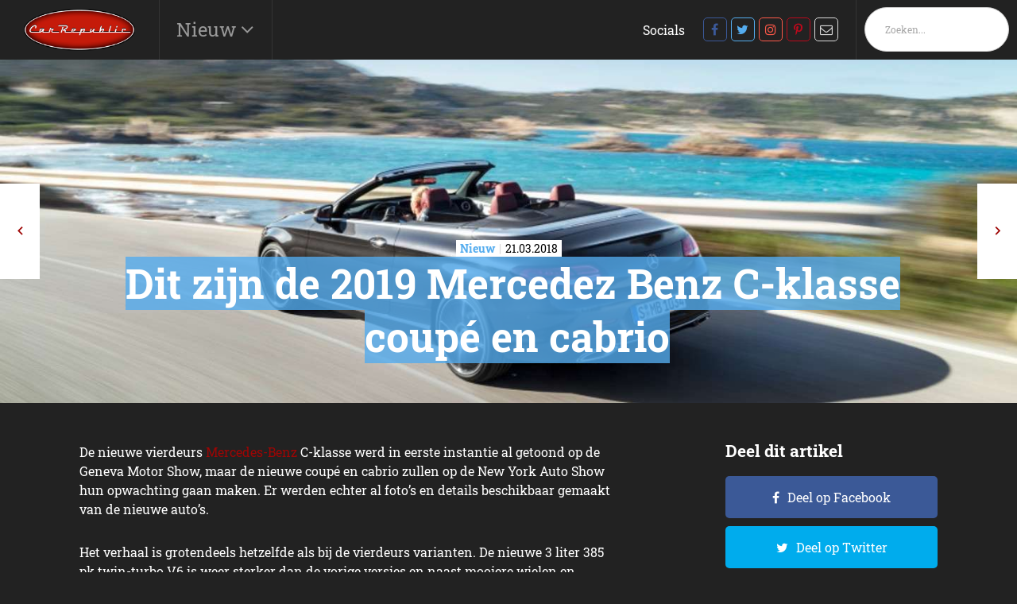

--- FILE ---
content_type: text/html; charset=UTF-8
request_url: https://www.carrepublic.nl/nieuw/dit-zijn-de-2019-mercedez-benz-c-klasse-coupe-en-cabrio/
body_size: 10806
content:
<!DOCTYPE html>
<!--[if IE 7]><html class="ie ie7" lang="nl-NL"><![endif]-->
<!--[if IE 8]><html class="ie ie8" lang="nl-NL"><![endif]-->
<!--[if !(IE 7) | !(IE 8) ]><!--><html class="noie" lang="nl-NL"><!--<![endif]-->
    <head>
        <meta charset="UTF-8">
        <meta name="viewport" content="width=device-width, initial-scale=1, maximum-scale=1.0, user-scalable=0">
        <link rel="pingback" href="https://www.carrepublic.nl/xmlrpc.php">
        
        <link rel="stylesheet" href="https://www.carrepublic.nl/wp-content/themes/framework/css/mobilemenu.css?v=1.5" type="text/css" media="all">
        <link rel="stylesheet" href="https://www.carrepublic.nl/wp-content/themes/framework/css/swiper-min.css" type="text/css" media="all">
        <link rel="stylesheet" href="https://www.carrepublic.nl/wp-content/themes/framework/css/style.min.css?v1.61" type="text/css" media="all">
        <script type="text/javascript" src="https://www.carrepublic.nl/wp-content/themes/framework/js/jquery-min.js"></script>
        <script type="text/javascript" src="https://www.carrepublic.nl/wp-content/themes/framework/js/swiper-min.js"></script>
        <script type="text/javascript" src="https://www.carrepublic.nl/wp-content/themes/framework/js/main-min.js?v2"></script>

        <!-- Global site tag (gtag.js) - Google Analytics -->
        <script async src="https://www.googletagmanager.com/gtag/js?id=UA-104653-17"></script>
        <script>
            window.dataLayer = window.dataLayer || [];
            function gtag(){dataLayer.push(arguments);}
            gtag('js', new Date());
            gtag('config', 'UA-104653-17');
        </script>

        <meta name='robots' content='index, follow, max-image-preview:large, max-snippet:-1, max-video-preview:-1' />
	<style>img:is([sizes="auto" i], [sizes^="auto," i]) { contain-intrinsic-size: 3000px 1500px }</style>
	
<!-- Google Tag Manager for WordPress by gtm4wp.com -->
<script data-cfasync="false" data-pagespeed-no-defer>
	var gtm4wp_datalayer_name = "dataLayer";
	var dataLayer = dataLayer || [];
</script>
<!-- End Google Tag Manager for WordPress by gtm4wp.com -->
	<!-- This site is optimized with the Yoast SEO Premium plugin v26.2 (Yoast SEO v26.4) - https://yoast.com/wordpress/plugins/seo/ -->
	<title>Dit zijn de 2019 Mercedez Benz C-klasse coupé en cabrio - Carrepublic</title>
<link crossorigin data-rocket-preconnect href="https://www.google-analytics.com" rel="preconnect">
<link crossorigin data-rocket-preconnect href="https://www.googletagmanager.com" rel="preconnect">
<link crossorigin data-rocket-preconnect href="https://fonts.googleapis.com" rel="preconnect">
<link crossorigin data-rocket-preconnect href="https://content.adswag.nl" rel="preconnect">
<link data-rocket-preload as="style" href="https://fonts.googleapis.com/css?family=Material%20Icons&#038;display=swap" rel="preload">
<link href="https://fonts.googleapis.com/css?family=Material%20Icons&#038;display=swap" media="print" onload="this.media=&#039;all&#039;" rel="stylesheet">
<noscript><link rel="stylesheet" href="https://fonts.googleapis.com/css?family=Material%20Icons&#038;display=swap"></noscript><link rel="preload" data-rocket-preload as="image" href="https://www.carrepublic.nl/wp-content/uploads/headers/mercedes-c-cabrio.jpg" fetchpriority="high">
	<meta name="description" content="Dit zijn de 2019 Mercedez Benz C-klasse coupé en cabrio en op Carrepublic lees je meer over dit onderwerp." />
	<link rel="canonical" href="https://www.carrepublic.nl/nieuw/dit-zijn-de-2019-mercedez-benz-c-klasse-coupe-en-cabrio/" />
	<meta property="og:locale" content="nl_NL" />
	<meta property="og:type" content="article" />
	<meta property="og:title" content="Dit zijn de 2019 Mercedez Benz C-klasse coupé en cabrio" />
	<meta property="og:description" content="Dit zijn de 2019 Mercedez Benz C-klasse coupé en cabrio en op Carrepublic lees je meer over dit onderwerp." />
	<meta property="og:url" content="https://www.carrepublic.nl/nieuw/dit-zijn-de-2019-mercedez-benz-c-klasse-coupe-en-cabrio/" />
	<meta property="og:site_name" content="Carrepublic" />
	<meta property="article:published_time" content="2018-03-21T13:40:57+00:00" />
	<meta property="article:modified_time" content="2018-03-21T14:51:14+00:00" />
	<meta property="og:image" content="https://www.carrepublic.nl/wp-content/uploads/headers/mercedes-c-cabrio.jpg" />
	<meta property="og:image:width" content="1" />
	<meta property="og:image:height" content="1" />
	<meta property="og:image:type" content="image/jpeg" />
	<meta name="author" content="Jeroen" />
	<meta name="twitter:card" content="summary_large_image" />
	<meta name="twitter:label1" content="Geschreven door" />
	<meta name="twitter:data1" content="Jeroen" />
	<script type="application/ld+json" class="yoast-schema-graph">{"@context":"https://schema.org","@graph":[{"@type":"WebPage","@id":"https://www.carrepublic.nl/nieuw/dit-zijn-de-2019-mercedez-benz-c-klasse-coupe-en-cabrio/","url":"https://www.carrepublic.nl/nieuw/dit-zijn-de-2019-mercedez-benz-c-klasse-coupe-en-cabrio/","name":"Dit zijn de 2019 Mercedez Benz C-klasse coupé en cabrio - Carrepublic","isPartOf":{"@id":"https://www.carrepublic.nl/#website"},"primaryImageOfPage":{"@id":"https://www.carrepublic.nl/nieuw/dit-zijn-de-2019-mercedez-benz-c-klasse-coupe-en-cabrio/#primaryimage"},"image":{"@id":"https://www.carrepublic.nl/nieuw/dit-zijn-de-2019-mercedez-benz-c-klasse-coupe-en-cabrio/#primaryimage"},"thumbnailUrl":"https://www.carrepublic.nl/wp-content/uploads/posts/list/mercedes-benz-c-cabrio.jpg","datePublished":"2018-03-21T13:40:57+00:00","dateModified":"2018-03-21T14:51:14+00:00","author":{"@id":"https://www.carrepublic.nl/#/schema/person/3ddf685468a5a92a86fb5cdd365d32f4"},"description":"Dit zijn de 2019 Mercedez Benz C-klasse coupé en cabrio en op Carrepublic lees je meer over dit onderwerp.","breadcrumb":{"@id":"https://www.carrepublic.nl/nieuw/dit-zijn-de-2019-mercedez-benz-c-klasse-coupe-en-cabrio/#breadcrumb"},"inLanguage":"nl-NL","potentialAction":[{"@type":"ReadAction","target":["https://www.carrepublic.nl/nieuw/dit-zijn-de-2019-mercedez-benz-c-klasse-coupe-en-cabrio/"]}]},{"@type":"ImageObject","inLanguage":"nl-NL","@id":"https://www.carrepublic.nl/nieuw/dit-zijn-de-2019-mercedez-benz-c-klasse-coupe-en-cabrio/#primaryimage","url":"https://www.carrepublic.nl/wp-content/uploads/posts/list/mercedes-benz-c-cabrio.jpg","contentUrl":"https://www.carrepublic.nl/wp-content/uploads/posts/list/mercedes-benz-c-cabrio.jpg","caption":"- image"},{"@type":"BreadcrumbList","@id":"https://www.carrepublic.nl/nieuw/dit-zijn-de-2019-mercedez-benz-c-klasse-coupe-en-cabrio/#breadcrumb","itemListElement":[{"@type":"ListItem","position":1,"name":"Home","item":"https://www.carrepublic.nl/"},{"@type":"ListItem","position":2,"name":"Blog","item":"https://www.carrepublic.nl/blog/"},{"@type":"ListItem","position":3,"name":"Dit zijn de 2019 Mercedez Benz C-klasse coupé en cabrio"}]},{"@type":"WebSite","@id":"https://www.carrepublic.nl/#website","url":"https://www.carrepublic.nl/","name":"Carrepublic","description":"","potentialAction":[{"@type":"SearchAction","target":{"@type":"EntryPoint","urlTemplate":"https://www.carrepublic.nl/?s={search_term_string}"},"query-input":{"@type":"PropertyValueSpecification","valueRequired":true,"valueName":"search_term_string"}}],"inLanguage":"nl-NL"},{"@type":"Person","@id":"https://www.carrepublic.nl/#/schema/person/3ddf685468a5a92a86fb5cdd365d32f4","name":"Jeroen","image":{"@type":"ImageObject","inLanguage":"nl-NL","@id":"https://www.carrepublic.nl/#/schema/person/image/","url":"https://secure.gravatar.com/avatar/568d07a327684a964f8ef90432209666d5122876f54761a08b3a46af225e47d1?s=96&d=mm&r=g","contentUrl":"https://secure.gravatar.com/avatar/568d07a327684a964f8ef90432209666d5122876f54761a08b3a46af225e47d1?s=96&d=mm&r=g","caption":"Jeroen"},"description":"Jeroen is al meer dan 15 jaar betrokken bij Dutchcowboys en de andere titels. Begonnen als content creator, en nu verantwoordelijk voor alle titels die vallen onder Dutchcowboys Media. Behalve liefhebber van advertising, entertainment, tech, gadgets, en eigenlijk alles online, is hij ook een autoliefhebber.","sameAs":["https://www.dutchcowboys.nl/"],"url":"https://www.carrepublic.nl/author/jeroen/"}]}</script>
	<!-- / Yoast SEO Premium plugin. -->


<link href='https://fonts.gstatic.com' crossorigin rel='preconnect' />
<link rel="alternate" type="application/rss+xml" title="Carrepublic &raquo; feed" href="https://www.carrepublic.nl/feed/" />
<link rel="alternate" type="application/rss+xml" title="Carrepublic &raquo; reacties feed" href="https://www.carrepublic.nl/comments/feed/" />
<style id='classic-theme-styles-inline-css' type='text/css'>
/*! This file is auto-generated */
.wp-block-button__link{color:#fff;background-color:#32373c;border-radius:9999px;box-shadow:none;text-decoration:none;padding:calc(.667em + 2px) calc(1.333em + 2px);font-size:1.125em}.wp-block-file__button{background:#32373c;color:#fff;text-decoration:none}
</style>
<style id='global-styles-inline-css' type='text/css'>
:root{--wp--preset--aspect-ratio--square: 1;--wp--preset--aspect-ratio--4-3: 4/3;--wp--preset--aspect-ratio--3-4: 3/4;--wp--preset--aspect-ratio--3-2: 3/2;--wp--preset--aspect-ratio--2-3: 2/3;--wp--preset--aspect-ratio--16-9: 16/9;--wp--preset--aspect-ratio--9-16: 9/16;--wp--preset--color--black: #000000;--wp--preset--color--cyan-bluish-gray: #abb8c3;--wp--preset--color--white: #ffffff;--wp--preset--color--pale-pink: #f78da7;--wp--preset--color--vivid-red: #cf2e2e;--wp--preset--color--luminous-vivid-orange: #ff6900;--wp--preset--color--luminous-vivid-amber: #fcb900;--wp--preset--color--light-green-cyan: #7bdcb5;--wp--preset--color--vivid-green-cyan: #00d084;--wp--preset--color--pale-cyan-blue: #8ed1fc;--wp--preset--color--vivid-cyan-blue: #0693e3;--wp--preset--color--vivid-purple: #9b51e0;--wp--preset--gradient--vivid-cyan-blue-to-vivid-purple: linear-gradient(135deg,rgba(6,147,227,1) 0%,rgb(155,81,224) 100%);--wp--preset--gradient--light-green-cyan-to-vivid-green-cyan: linear-gradient(135deg,rgb(122,220,180) 0%,rgb(0,208,130) 100%);--wp--preset--gradient--luminous-vivid-amber-to-luminous-vivid-orange: linear-gradient(135deg,rgba(252,185,0,1) 0%,rgba(255,105,0,1) 100%);--wp--preset--gradient--luminous-vivid-orange-to-vivid-red: linear-gradient(135deg,rgba(255,105,0,1) 0%,rgb(207,46,46) 100%);--wp--preset--gradient--very-light-gray-to-cyan-bluish-gray: linear-gradient(135deg,rgb(238,238,238) 0%,rgb(169,184,195) 100%);--wp--preset--gradient--cool-to-warm-spectrum: linear-gradient(135deg,rgb(74,234,220) 0%,rgb(151,120,209) 20%,rgb(207,42,186) 40%,rgb(238,44,130) 60%,rgb(251,105,98) 80%,rgb(254,248,76) 100%);--wp--preset--gradient--blush-light-purple: linear-gradient(135deg,rgb(255,206,236) 0%,rgb(152,150,240) 100%);--wp--preset--gradient--blush-bordeaux: linear-gradient(135deg,rgb(254,205,165) 0%,rgb(254,45,45) 50%,rgb(107,0,62) 100%);--wp--preset--gradient--luminous-dusk: linear-gradient(135deg,rgb(255,203,112) 0%,rgb(199,81,192) 50%,rgb(65,88,208) 100%);--wp--preset--gradient--pale-ocean: linear-gradient(135deg,rgb(255,245,203) 0%,rgb(182,227,212) 50%,rgb(51,167,181) 100%);--wp--preset--gradient--electric-grass: linear-gradient(135deg,rgb(202,248,128) 0%,rgb(113,206,126) 100%);--wp--preset--gradient--midnight: linear-gradient(135deg,rgb(2,3,129) 0%,rgb(40,116,252) 100%);--wp--preset--font-size--small: 13px;--wp--preset--font-size--medium: 20px;--wp--preset--font-size--large: 36px;--wp--preset--font-size--x-large: 42px;--wp--preset--spacing--20: 0.44rem;--wp--preset--spacing--30: 0.67rem;--wp--preset--spacing--40: 1rem;--wp--preset--spacing--50: 1.5rem;--wp--preset--spacing--60: 2.25rem;--wp--preset--spacing--70: 3.38rem;--wp--preset--spacing--80: 5.06rem;--wp--preset--shadow--natural: 6px 6px 9px rgba(0, 0, 0, 0.2);--wp--preset--shadow--deep: 12px 12px 50px rgba(0, 0, 0, 0.4);--wp--preset--shadow--sharp: 6px 6px 0px rgba(0, 0, 0, 0.2);--wp--preset--shadow--outlined: 6px 6px 0px -3px rgba(255, 255, 255, 1), 6px 6px rgba(0, 0, 0, 1);--wp--preset--shadow--crisp: 6px 6px 0px rgba(0, 0, 0, 1);}:where(.is-layout-flex){gap: 0.5em;}:where(.is-layout-grid){gap: 0.5em;}body .is-layout-flex{display: flex;}.is-layout-flex{flex-wrap: wrap;align-items: center;}.is-layout-flex > :is(*, div){margin: 0;}body .is-layout-grid{display: grid;}.is-layout-grid > :is(*, div){margin: 0;}:where(.wp-block-columns.is-layout-flex){gap: 2em;}:where(.wp-block-columns.is-layout-grid){gap: 2em;}:where(.wp-block-post-template.is-layout-flex){gap: 1.25em;}:where(.wp-block-post-template.is-layout-grid){gap: 1.25em;}.has-black-color{color: var(--wp--preset--color--black) !important;}.has-cyan-bluish-gray-color{color: var(--wp--preset--color--cyan-bluish-gray) !important;}.has-white-color{color: var(--wp--preset--color--white) !important;}.has-pale-pink-color{color: var(--wp--preset--color--pale-pink) !important;}.has-vivid-red-color{color: var(--wp--preset--color--vivid-red) !important;}.has-luminous-vivid-orange-color{color: var(--wp--preset--color--luminous-vivid-orange) !important;}.has-luminous-vivid-amber-color{color: var(--wp--preset--color--luminous-vivid-amber) !important;}.has-light-green-cyan-color{color: var(--wp--preset--color--light-green-cyan) !important;}.has-vivid-green-cyan-color{color: var(--wp--preset--color--vivid-green-cyan) !important;}.has-pale-cyan-blue-color{color: var(--wp--preset--color--pale-cyan-blue) !important;}.has-vivid-cyan-blue-color{color: var(--wp--preset--color--vivid-cyan-blue) !important;}.has-vivid-purple-color{color: var(--wp--preset--color--vivid-purple) !important;}.has-black-background-color{background-color: var(--wp--preset--color--black) !important;}.has-cyan-bluish-gray-background-color{background-color: var(--wp--preset--color--cyan-bluish-gray) !important;}.has-white-background-color{background-color: var(--wp--preset--color--white) !important;}.has-pale-pink-background-color{background-color: var(--wp--preset--color--pale-pink) !important;}.has-vivid-red-background-color{background-color: var(--wp--preset--color--vivid-red) !important;}.has-luminous-vivid-orange-background-color{background-color: var(--wp--preset--color--luminous-vivid-orange) !important;}.has-luminous-vivid-amber-background-color{background-color: var(--wp--preset--color--luminous-vivid-amber) !important;}.has-light-green-cyan-background-color{background-color: var(--wp--preset--color--light-green-cyan) !important;}.has-vivid-green-cyan-background-color{background-color: var(--wp--preset--color--vivid-green-cyan) !important;}.has-pale-cyan-blue-background-color{background-color: var(--wp--preset--color--pale-cyan-blue) !important;}.has-vivid-cyan-blue-background-color{background-color: var(--wp--preset--color--vivid-cyan-blue) !important;}.has-vivid-purple-background-color{background-color: var(--wp--preset--color--vivid-purple) !important;}.has-black-border-color{border-color: var(--wp--preset--color--black) !important;}.has-cyan-bluish-gray-border-color{border-color: var(--wp--preset--color--cyan-bluish-gray) !important;}.has-white-border-color{border-color: var(--wp--preset--color--white) !important;}.has-pale-pink-border-color{border-color: var(--wp--preset--color--pale-pink) !important;}.has-vivid-red-border-color{border-color: var(--wp--preset--color--vivid-red) !important;}.has-luminous-vivid-orange-border-color{border-color: var(--wp--preset--color--luminous-vivid-orange) !important;}.has-luminous-vivid-amber-border-color{border-color: var(--wp--preset--color--luminous-vivid-amber) !important;}.has-light-green-cyan-border-color{border-color: var(--wp--preset--color--light-green-cyan) !important;}.has-vivid-green-cyan-border-color{border-color: var(--wp--preset--color--vivid-green-cyan) !important;}.has-pale-cyan-blue-border-color{border-color: var(--wp--preset--color--pale-cyan-blue) !important;}.has-vivid-cyan-blue-border-color{border-color: var(--wp--preset--color--vivid-cyan-blue) !important;}.has-vivid-purple-border-color{border-color: var(--wp--preset--color--vivid-purple) !important;}.has-vivid-cyan-blue-to-vivid-purple-gradient-background{background: var(--wp--preset--gradient--vivid-cyan-blue-to-vivid-purple) !important;}.has-light-green-cyan-to-vivid-green-cyan-gradient-background{background: var(--wp--preset--gradient--light-green-cyan-to-vivid-green-cyan) !important;}.has-luminous-vivid-amber-to-luminous-vivid-orange-gradient-background{background: var(--wp--preset--gradient--luminous-vivid-amber-to-luminous-vivid-orange) !important;}.has-luminous-vivid-orange-to-vivid-red-gradient-background{background: var(--wp--preset--gradient--luminous-vivid-orange-to-vivid-red) !important;}.has-very-light-gray-to-cyan-bluish-gray-gradient-background{background: var(--wp--preset--gradient--very-light-gray-to-cyan-bluish-gray) !important;}.has-cool-to-warm-spectrum-gradient-background{background: var(--wp--preset--gradient--cool-to-warm-spectrum) !important;}.has-blush-light-purple-gradient-background{background: var(--wp--preset--gradient--blush-light-purple) !important;}.has-blush-bordeaux-gradient-background{background: var(--wp--preset--gradient--blush-bordeaux) !important;}.has-luminous-dusk-gradient-background{background: var(--wp--preset--gradient--luminous-dusk) !important;}.has-pale-ocean-gradient-background{background: var(--wp--preset--gradient--pale-ocean) !important;}.has-electric-grass-gradient-background{background: var(--wp--preset--gradient--electric-grass) !important;}.has-midnight-gradient-background{background: var(--wp--preset--gradient--midnight) !important;}.has-small-font-size{font-size: var(--wp--preset--font-size--small) !important;}.has-medium-font-size{font-size: var(--wp--preset--font-size--medium) !important;}.has-large-font-size{font-size: var(--wp--preset--font-size--large) !important;}.has-x-large-font-size{font-size: var(--wp--preset--font-size--x-large) !important;}
:where(.wp-block-post-template.is-layout-flex){gap: 1.25em;}:where(.wp-block-post-template.is-layout-grid){gap: 1.25em;}
:where(.wp-block-columns.is-layout-flex){gap: 2em;}:where(.wp-block-columns.is-layout-grid){gap: 2em;}
:root :where(.wp-block-pullquote){font-size: 1.5em;line-height: 1.6;}
</style>
<link rel="https://api.w.org/" href="https://www.carrepublic.nl/wp-json/" /><link rel="alternate" title="JSON" type="application/json" href="https://www.carrepublic.nl/wp-json/wp/v2/posts/15406" /><link rel="EditURI" type="application/rsd+xml" title="RSD" href="https://www.carrepublic.nl/xmlrpc.php?rsd" />
<meta name="generator" content="WordPress 6.8.3" />
<link rel='shortlink' href='https://www.carrepublic.nl/?p=15406' />
<link rel="alternate" title="oEmbed (JSON)" type="application/json+oembed" href="https://www.carrepublic.nl/wp-json/oembed/1.0/embed?url=https%3A%2F%2Fwww.carrepublic.nl%2Fnieuw%2Fdit-zijn-de-2019-mercedez-benz-c-klasse-coupe-en-cabrio%2F" />
<link rel="alternate" title="oEmbed (XML)" type="text/xml+oembed" href="https://www.carrepublic.nl/wp-json/oembed/1.0/embed?url=https%3A%2F%2Fwww.carrepublic.nl%2Fnieuw%2Fdit-zijn-de-2019-mercedez-benz-c-klasse-coupe-en-cabrio%2F&#038;format=xml" />

<!-- Google Tag Manager for WordPress by gtm4wp.com -->
<!-- GTM Container placement set to footer -->
<script data-cfasync="false" data-pagespeed-no-defer>
</script>
<!-- End Google Tag Manager for WordPress by gtm4wp.com --><style type='text/css'>.rp4wp-related-posts ul{width:100%;padding:0;margin:0;float:left;}
.rp4wp-related-posts ul>li{list-style:none;padding:0;margin:0;padding-bottom:20px;clear:both;}
.rp4wp-related-posts ul>li>p{margin:0;padding:0;}
.rp4wp-related-post-image{width:35%;padding-right:25px;-moz-box-sizing:border-box;-webkit-box-sizing:border-box;box-sizing:border-box;float:left;}</style>
<noscript><style id="rocket-lazyload-nojs-css">.rll-youtube-player, [data-lazy-src]{display:none !important;}</style></noscript>        <style>
            @media screen and (min-width: 600px) {
                .whatsapp-btn{display: none!important;}
                .button--whatsapp{display: none!important;}
            }
        </style>

    <meta name="generator" content="WP Rocket 3.20.0.3" data-wpr-features="wpr_preconnect_external_domains wpr_oci wpr_preload_links wpr_desktop" /></head>
    <body class="wp-singular post-template-default single single-post postid-15406 single-format-standard wp-theme-framework">
    <div  id="main">
        <div  class="content">
            <header  class="mobileHeader phone">
                <nav role="navigation">
                    <div id="menuToggle">
                        <input type="checkbox" />
                        <span></span>
                        <span></span>
                        <span></span>
                        <ul id="menu">
                            <li>
                                <form class="search-form" id="search-form" method="get" action="/" autocomplete="off">
                                    <div>
                                        <input type="text" name="s" id="s" placeholder="Zoeken..." value="">
                                        <a onclick="$('#search-form').submit();" href="javascript:void(0)" class="noma icon icon-before icon-search absolute">
                                            <svg xmlns="http://www.w3.org/2000/svg" viewBox="0 0 256 256"><rect width="256" height="256" fill="none"/><circle cx="116" cy="116" r="84" fill="none" stroke="#000" stroke-linecap="round" stroke-linejoin="round" stroke-width="24"/><line x1="175.4" y1="175.4" x2="224" y2="224" fill="none" stroke="#000" stroke-linecap="round" stroke-linejoin="round" stroke-width="24"/></svg>
                                        </a>
                                    </div>
                                </form>
                            </li>
                            <li><a href="https://www.carrepublic.nl/./algemeen/" alt="View all posts in Algemeen">Algemeen</a></li> <li><a href="https://www.carrepublic.nl/./design/" alt="View all posts in Design">Design</a></li> <li><a href="https://www.carrepublic.nl/./electric/" alt="View all posts in Electric">Electric</a></li> <li><a href="https://www.carrepublic.nl/./gadgets/" alt="View all posts in Gadgets">Gadgets</a></li> <li><a href="https://www.carrepublic.nl/./hybrid/" alt="View all posts in Hybrid">Hybrid</a></li> <li><a href="https://www.carrepublic.nl/./motoren/" alt="View all posts in Motoren">Motoren</a></li> <li><a href="https://www.carrepublic.nl/./nieuw/" alt="View all posts in Nieuw">Nieuw</a></li> <li><a href="https://www.carrepublic.nl/./oldtimers/" alt="View all posts in Oldtimers">Oldtimers</a></li> <li><a href="https://www.carrepublic.nl/./shareables/" alt="View all posts in Shareables">Shareables</a></li> <li><a href="https://www.carrepublic.nl/./snelheid/" alt="View all posts in Snelheid">Snelheid</a></li> <li><a href="https://www.carrepublic.nl/./technologie/" alt="View all posts in Technologie">Technologie</a></li> <li><a href="https://www.carrepublic.nl/./verwondering/" alt="View all posts in Verwondering">Verwondering</a></li>                         </ul>
                    </div>
                    <a href="/">
                        <img class="img-responsive" src="/wp-content/uploads/2020/09/logo.png" alt="logo-dc">
                    </a>
                </nav>
            </header>
            <header class="nav-wrapper">
            <nav id="nav" class="navbar navbar-fixed-top row flex-wrap">
                                <div class="header-main flex justify-space-between">
                    <div class="main-left flex align-center">
                        <div class="logo flex align-center full-height">
                            <a href="/">
                                <img class="img-responsive" src="/wp-content/uploads/2020/09/logo.png" alt="logo-dc">
                            </a>
                        </div>
                        <div id="mainmenu" class="flex hoofdmenu-items-wrapper hide-xs">
                            <ul>

                                <li><a aria-haspopup="true">Nieuw&nbsp;</a>
                                                                    </li>
                            </ul>
                        </div>
                        <div id="submenu" class="hidden hide-xs">
                            <ul>
                            <li><a href="https://www.carrepublic.nl/./algemeen/" alt="View all posts in Algemeen">Algemeen</a></li> <li><a href="https://www.carrepublic.nl/./design/" alt="View all posts in Design">Design</a></li> <li><a href="https://www.carrepublic.nl/./electric/" alt="View all posts in Electric">Electric</a></li> <li><a href="https://www.carrepublic.nl/./gadgets/" alt="View all posts in Gadgets">Gadgets</a></li> <li><a href="https://www.carrepublic.nl/./hybrid/" alt="View all posts in Hybrid">Hybrid</a></li> <li><a href="https://www.carrepublic.nl/./motoren/" alt="View all posts in Motoren">Motoren</a></li> <li><a href="https://www.carrepublic.nl/./nieuw/" alt="View all posts in Nieuw">Nieuw</a></li> <li><a href="https://www.carrepublic.nl/./oldtimers/" alt="View all posts in Oldtimers">Oldtimers</a></li> <li><a href="https://www.carrepublic.nl/./shareables/" alt="View all posts in Shareables">Shareables</a></li> <li><a href="https://www.carrepublic.nl/./snelheid/" alt="View all posts in Snelheid">Snelheid</a></li> <li><a href="https://www.carrepublic.nl/./technologie/" alt="View all posts in Technologie">Technologie</a></li> <li><a href="https://www.carrepublic.nl/./verwondering/" alt="View all posts in Verwondering">Verwondering</a></li>                             </ul>
                        </div>
                    </div>

                    <div class="main-right flex hide-xs">
                        <div class="hamburger">
                            <div class="hamburger__container">
                                <div class="hamburger__inner"></div>
                                <div class="hamburger__hidden"></div>
                            </div>
                        </div>

                        <ul class="main-menu-right flex align-center full-height no-margin social-wrapper hide-xs">
                            <li style="padding-right: 20px;">Socials</li>
                            <li><a rel="noopener noreferrer" target="_blank" class="social-icon-facebook" href="https://www.facebook.com/carrepublic.nl/"></a></li><li><a rel="noopener noreferrer" target="_blank" class="social-icon-twitter" href="https://twitter.com/carrepublic_nl"></a></li><li><a rel="noopener noreferrer" target="_blank" class="social-icon-instagram" href="https://www.instagram.com/carrepublic/"></a></li><li><a rel="noopener noreferrer" target="_blank" class="social-icon-pinterest" href="https://nl.pinterest.com/carrepublic/"></a></li><li><a rel="noopener noreferrer" target="_blank" class="social-icon-mail" href="mailto:redactie@carrepublic.nl"></a></li>                        </ul>
                        <ul class="main-menu-right flex align-center full-height no-margin search-wrapper hide-xs">
                            <li><form class="search-form relative" id="search-form" method="get" action="/" autocomplete="off">
    <div class="inel relative">
        <input type="text" name="s" id="s" placeholder="Zoeken..." value="" />
        <a onclick="$('#searchform').submit();" href="javascript:void(0)" class="noma icon icon-before icon-search absolute left"></a>
    </div>
</form></li>
                        </ul>
                    </div>
                </div>
            </nav>
    </header>
    <div  id="post-15406" class="wrapper post-15406 post type-post status-publish format-standard has-post-thumbnail hentry category-nieuw tag-mercedes"><script type='text/javascript' src='https://content.adswag.nl/bcfeed/19bdab4f-a343-4aea-a628-a6414c86fd28.js'></script>

<style>
    .section-blog-hero .hero-slider-title h1,
    .section-blog-hero .hero-slider-title h2
    {
        background: rgba(84,172,238,.8);
        -webkit-box-decoration-break: clone;
        box-decoration-break: clone;
        margin-left: 11px;Á
        box-shadow: 11px 0 0 0 rgba(84,172,238,.8), -11px 0 0 0 rgba(84,172,238,.8);
    }

    .section-blog-hero .hero-slider-title .category-date-wrapper .inner-wrapper p strong {
        color: rgb(84,172,238);
    }
</style>

<section class="section-blog-hero relative no-padding">

    <div class="blog-nav full-height full-width absolute relative single_page">
        <div class="prev-button">
            <a href="https://www.carrepublic.nl/algemeen/pop-up-next-transporter-concept-audi-stopt-met-autos-want-we-gaan-vliegen/" rel="prev"></a>
        </div>
        <div class="next-button"><a href="https://www.carrepublic.nl/technologie/wil-je-de-eerste-elektrische-auto-van-audi-hebben-pre-orderen/" rel="next"></a></div>    </div>

    <div class="image-wrapper">
                <div class="image-innner-wrapper bgimage-inner-wrapper " style="background-image: url('https://www.carrepublic.nl/wp-content/uploads/headers/mercedes-c-cabrio.jpg')">
                    </div>
        <div class="image-innner-wrapper bgimage-inner-wrapper-mobile " style="background-image: url('https://www.carrepublic.nl/wp-content/uploads/headers/mercedes-c-cabrio.jpg')">
                    </div>
    </div>

    <div class="hero-slider-title">
        <div class="category-date-wrapper">
            <div class="inner-wrapper">
                <p><strong>Nieuw</strong><span>21.03.2018</span></p>
            </div>
        </div>

        <h1>Dit zijn de 2019 Mercedez Benz C-klasse coupé en cabrio</h1>
        <br><h2></h2>
    </div>
</section>


<div class="section-blog-wrapper">
    <div class="container">
        <div class="row">
            <div class="col-xs-12 col-sm-8 col-md-8">
                
<section class="section-tekst" id="section-1">
    <div class="container">
        <div class="maxtext margin-center">
            <p>De nieuwe vierdeurs <a href="https://www.carrepublic.nl/mercedes" target="_blank">Mercedes-Benz</a> C-klasse werd in eerste instantie al getoond op de Geneva Motor Show, maar de nieuwe coupé en cabrio zullen op de New York Auto Show hun opwachting gaan maken. Er werden echter al foto&#8217;s en details beschikbaar gemaakt van de nieuwe auto&#8217;s.
</p>
<p>Het verhaal is grotendeels hetzelfde als bij de vierdeurs varianten. De nieuwe 3 liter 385 pk twin-turbo V6 is weer sterker dan de vorige versies en naast mooiere wielen en opnieuw ontworpen lampen is ook smartphone-integratie nu standaard.</p>
        </div>
    </div>
</section>

<section class="section-afbeelding" id="section-2">
    <div class="container">
        <div class="maxtext">
            <img class="js-focal-point-image" src="https://www.carrepublic.nl/wp-content/uploads/images/2019-mercedes-benz-c300-cabriolet-001-1.jpeg" alt="2019-mercedes-benz-c300-cabriolet-001-1"  width="1" height="1" data-focus-left="" data-focus-top="" data-focus-right="" data-focus-bottom="" />        </div>
        <figcaption class="caption">2019-mercedes-benz-c300-cabriolet-001-1</figcaption>    </div>
</section>
<section class="section-tekst" id="section-3">
    <div class="container">
        <div class="maxtext margin-center">
            <h2>Techniek en design</h2>
<p>Ook een touchscreen-interface aan de binnenkant zie je nu in alle auto&#8217;s terug en natuurlijk is er ook een hoop hulp van de boordcomputer. Intelligent driver assist, lane keeping, hulp bij de dode hoek en stuurhulp zitten nu standaard in de C. Zelfs de koplampen veranderen automatisch: afhankelijk van je snelheid en of het systeem tegenliggers ziet wordt het groot licht automatisch in- en uitgeschakeld.
</p>
<p>Maar de nieuwe C-klasse is ook vooral mooi. De lijnen zijn weer klassiek Mercedes en er zijn zelfs een aantal speciale kleuren die je kunt krijgen voor deze coupé en de cabrio. Die laatste krijgt zelfs een eigen speciale kleur, genaamd Graphite Grey. Alle auto&#8217;s kunnen ook in Mojave Silver uitgevoerd worden, maar als je iets speciaals wilt kun je voor het ultradonkere Night Package gaan. De binnenkant kan uitgevoerd worden in walnoot of natuurlijk eiken. De nieuwe auto&#8217;s worden samen met de andere varianten later dit jaar bij de dealers gedropt, dus dan kun je al een kijkje gaan nemen wat je volgend jaar te wachten staat.</p>
        </div>
    </div>
</section>

<section class="section-afbeelding" id="section-4">
    <div class="container">
        <div class="maxtext">
            <img class="js-focal-point-image" src="https://www.carrepublic.nl/wp-content/uploads/images/2019-mercedes-benz-c300-cabriolet-006-1.jpeg" alt="2019-mercedes-benz-c300-cabriolet-006-1"  width="1" height="1" data-focus-left="" data-focus-top="" data-focus-right="" data-focus-bottom="" />        </div>
        <figcaption class="caption">2019-mercedes-benz-c300-cabriolet-006-1</figcaption>    </div>
</section>
<section class="section-afbeelding" id="section-5">
    <div class="container">
        <div class="maxtext">
            <img class="js-focal-point-image" src="https://www.carrepublic.nl/wp-content/uploads/images/2019-mercedes-benz-c300-cabriolet-008-1.jpeg" alt="2019-mercedes-benz-c300-cabriolet-008-1"  width="1" height="1" data-focus-left="" data-focus-top="" data-focus-right="" data-focus-bottom="" />        </div>
        <figcaption class="caption">2019-mercedes-benz-c300-cabriolet-008-1</figcaption>    </div>
</section>
<section class="section-afbeelding" id="section-6">
    <div class="container">
        <div class="maxtext">
            <img class="js-focal-point-image" src="https://www.carrepublic.nl/wp-content/uploads/images/2019-mercedes-benz-c300-cabriolet-004-1.jpeg" alt="2019-mercedes-benz-c300-cabriolet-004-1"  width="1" height="1" data-focus-left="" data-focus-top="" data-focus-right="" data-focus-bottom="" />        </div>
        <figcaption class="caption">2019-mercedes-benz-c300-cabriolet-004-1</figcaption>    </div>
</section>
<section class="section-afbeelding" id="section-7">
    <div class="container">
        <div class="maxtext">
            <img class="js-focal-point-image" src="https://www.carrepublic.nl/wp-content/uploads/images/2019-mercedes-benz-c300-cabriolet-022-1.jpeg" alt="2019-mercedes-benz-c300-cabriolet-022-1"  width="1" height="1" data-focus-left="" data-focus-top="" data-focus-right="" data-focus-bottom="" />        </div>
        <figcaption class="caption">2019-mercedes-benz-c300-cabriolet-022-1</figcaption>    </div>
</section>
<section class="section-afbeelding" id="section-8">
    <div class="container">
        <div class="maxtext">
            <img class="js-focal-point-image" src="https://www.carrepublic.nl/wp-content/uploads/images/2019-mercedes-benz-c300-cabriolet-014-1.jpeg" alt="2019-mercedes-benz-c300-cabriolet-014-1"  width="1" height="1" data-focus-left="" data-focus-top="" data-focus-right="" data-focus-bottom="" />        </div>
        <figcaption class="caption">2019-mercedes-benz-c300-cabriolet-014-1</figcaption>    </div>
</section>
<section class="section-tekst" id="section-9">
    <div class="container">
        <div class="maxtext margin-center">
            <p><em></em><em>[Afbeeldingen © Mercedes-Benz]</em></p>
        </div>
    </div>
</section>

<div class="block block--contributors">
    <section>
        <article class="contributor contributor--author">
            <img alt='' src='https://secure.gravatar.com/avatar/568d07a327684a964f8ef90432209666d5122876f54761a08b3a46af225e47d1?s=100&#038;d=mm&#038;r=g' srcset='https://secure.gravatar.com/avatar/568d07a327684a964f8ef90432209666d5122876f54761a08b3a46af225e47d1?s=200&#038;d=mm&#038;r=g 2x' class='avatar avatar-100 photo' height='100' width='100' decoding='async'/>            <div class="contributor__details">
                <a href="/bloggers/jeroen">Jeroen</a>
                <p>Jeroen is al meer dan 15 jaar betrokken bij Dutchcowboys en de andere titels. Begonnen als content creator, en nu verantwoordelijk voor alle titels die vallen onder Dutchcowboys Media. Behalve liefhebber van advertising, entertainment, tech, gadgets, en eigenlijk alles online, is hij ook een autoliefhebber.</p>
            </div>
        </article>
    </section>
</div><div class="block block--social">
    <ul>
        <li><a class="facebook-btn" target="_blank" href="https://www.facebook.com/sharer/sharer.php?u=https://www.carrepublic.nl/nieuw/dit-zijn-de-2019-mercedez-benz-c-klasse-coupe-en-cabrio/">Deel op Facebook</a></li>
        <li><a class="twitter-btn" target="_blank" href="https://twitter.com/intent/tweet?url=https://www.carrepublic.nl/nieuw/dit-zijn-de-2019-mercedez-benz-c-klasse-coupe-en-cabrio/">Deel op Twitter</a></li>
        <li><a class="linkedin-btn" target="_blank" href="https://www.linkedin.com/sharing/share-offsite/?url=https://www.carrepublic.nl/nieuw/dit-zijn-de-2019-mercedez-benz-c-klasse-coupe-en-cabrio/">Deel op Linkedin</a></li>
        <li><a class="whatsapp-btn" target="_blank" href="
        whatsapp://send?text=Dit zijn de 2019 Mercedez Benz C-klasse coupé en cabrio%0A%0Ahttps://www.carrepublic.nl/nieuw/dit-zijn-de-2019-mercedez-benz-c-klasse-coupe-en-cabrio/">Deel via Whatsapp</a></li>
        <div class="grid__cell unit-6-24 unit-12-24--lap unit-1-1--palm-lap">
            <a href="" class="button button--large button--whatsapp icon-whatsapp">Share</a>
        </div>
    </ul>
</div>            </div>
            <div class="hide-xs col-sm-4 col-md-4">
                <div class="container blog-aside-wrapper">
                    <h5>Deel dit artikel</h5>
                    <ul>
                        <li><a class="facebook-btn" target="_blank" href="https://www.facebook.com/sharer/sharer.php?u=https://www.carrepublic.nl/nieuw/dit-zijn-de-2019-mercedez-benz-c-klasse-coupe-en-cabrio/">Deel op Facebook</a></li>
                        <li><a class="twitter-btn" target="_blank" href="https://twitter.com/intent/tweet?url=https://www.carrepublic.nl/nieuw/dit-zijn-de-2019-mercedez-benz-c-klasse-coupe-en-cabrio/">Deel op Twitter</a></li>
                        <li><a class="linkedin-btn" target="_blank" href="https://www.linkedin.com/sharing/share-offsite/?url=https://www.carrepublic.nl/nieuw/dit-zijn-de-2019-mercedez-benz-c-klasse-coupe-en-cabrio/">Deel op Linkedin</a></li>
                    </ul>
                </div>



            </div>
        </div>
        <div class="row">
            <div class="col-xs-12 col-sm-12 col-md-12">
                <section class="t-100-padding section-blog section-all-blogs ">
                    <div class="container">
                    <div class="row">
                        <div class="text-align-center category-page-title col-xs-12">
                            <p>Verder lezen over
                                <a class="overview--teasers--more" href="/tag/mercedes">
                                    Mercedes-Benz                                </a></p>
                            <h3 style="color:"></h3>
                        </div>
                        
        <a href="https://www.carrepublic.nl/hybrid/aan-de-stekker-met-de-mercedes-benz-a-klasse/" class="col-md-3 col-sm-6 col-xs-12 blog-block-wrapper relative">
            <div class="wrapper-block blogs-hover-focus relative">
                <div style="background: rgba(85,43,124);" class="overlay-hover">
                    <div class="relative full-height">
                        <h6>Aan de stekker met de Mercedes-Benz A-klasse</h6>
                        <p>De Mercedes-benz A-klasse was van 1997 tot en met 2012 een model dat wanneer daarover gesproken werd, je vaak in die zin ook termen als bejaard of suf tegenkwam. Het model 'koekentrommel' heeft Mercedes-Benz de laan uitg...</p>
                        <button class="btn-white absolute" style="color: rgba(85,43,124)">Lees
                            verder...
                        </button>
                    </div>
                </div>
                <div class="blog-image">

                                        
                    <img class="js-focal-point-image focal-point-loaded transition"
                         src="https://www.carrepublic.nl/wp-content/uploads/posts/list/mercedesbenz-a250e-1.jpg"
                         alt="" width="300" height="330" data-focus-left="0.44" data-focus-topage="0.52" data-focus-right="0.45"
                         data-focus-bottom="0.54">
                </div>

                <div class="category-date-wrapper">
                    <p>
                        <strong style="color: rgb(85,43,124)">Hybrid</strong><span>02.02.2021</span>
                    </p>
                </div>

                <div class="title-wrapper">
                    <h4 style="background: rgba(85,43,124,.8); box-shadow: 11px 0 0 0 rgba(85,43,124,.8), -11px 0 0 0 rgba(85,43,124,.8);">Aan de stekker met de Mercedes-Benz A-klasse</h4>
                    <span></span>
                </div>
            </div>
        </a>

    
        <a href="https://www.carrepublic.nl/hybrid/ultimate-deluxe-pack-bmw-x5-bmw-745-le-x-drive/" class="col-md-3 col-sm-6 col-xs-12 blog-block-wrapper relative">
            <div class="wrapper-block blogs-hover-focus relative">
                <div style="background: rgba(85,43,124);" class="overlay-hover">
                    <div class="relative full-height">
                        <h6>Ultimate deluxe pack: BMW X5 &#038; BMW 745 Le X-drive</h6>
                        <p>Het is natuurlijk geen toeval dat wij deze twee topmodellen van BMW naast elkaar gezet hebben tijdens onze test. Zowel de De BMW 7-serie 45 Le X-drive als de BMW X5 45e van BMW worden niet voor niets veelvuldig gebruikt...</p>
                        <button class="btn-white absolute" style="color: rgba(85,43,124)">Lees
                            verder...
                        </button>
                    </div>
                </div>
                <div class="blog-image">

                                        
                    <img class="js-focal-point-image focal-point-loaded transition"
                         src="https://www.carrepublic.nl/wp-content/uploads/posts/list/bmw-x5-7-series-v.jpg"
                         alt="" width="300" height="330" data-focus-left="0.44" data-focus-topage="0.52" data-focus-right="0.45"
                         data-focus-bottom="0.54">
                </div>

                <div class="category-date-wrapper">
                    <p>
                        <strong style="color: rgb(85,43,124)">Hybrid</strong><span>25.01.2021</span>
                    </p>
                </div>

                <div class="title-wrapper">
                    <h4 style="background: rgba(85,43,124,.8); box-shadow: 11px 0 0 0 rgba(85,43,124,.8), -11px 0 0 0 rgba(85,43,124,.8);">Ultimate deluxe pack: BMW X5 &#038; BMW 745 Le X-drive</h4>
                    <span></span>
                </div>
            </div>
        </a>

    
        <a href="https://www.carrepublic.nl/verwondering/meest-badass-schildpad-ooit-mercedes-benz-gle-coupe/" class="col-md-3 col-sm-6 col-xs-12 blog-block-wrapper relative">
            <div class="wrapper-block blogs-hover-focus relative">
                <div style="background: rgba(49,140,140);" class="overlay-hover">
                    <div class="relative full-height">
                        <h6>Meest badass &#8216;schildpad&#8217; ooit: Mercedes-Benz GLE coupé</h6>
                        <p>Ik kan er echt niet omheen, als je om de Mercedes-Benz GLE coupé loopt lijkt het echt een beetje op een schildpad. Als je van onder naar boven kijkt zie je de auto steeds slanker worden, vanaf de ramen gezien dan. Maar...</p>
                        <button class="btn-white absolute" style="color: rgba(49,140,140)">Lees
                            verder...
                        </button>
                    </div>
                </div>
                <div class="blog-image">

                                        
                    <img class="js-focal-point-image focal-point-loaded transition"
                         src="https://www.carrepublic.nl/wp-content/uploads/posts/list/mercedes-benz-gle-400d.jpg"
                         alt="" width="300" height="330" data-focus-left="0.44" data-focus-topage="0.52" data-focus-right="0.45"
                         data-focus-bottom="0.54">
                </div>

                <div class="category-date-wrapper">
                    <p>
                        <strong style="color: rgb(49,140,140)">Verwondering</strong><span>21.01.2021</span>
                    </p>
                </div>

                <div class="title-wrapper">
                    <h4 style="background: rgba(49,140,140,.8); box-shadow: 11px 0 0 0 rgba(49,140,140,.8), -11px 0 0 0 rgba(49,140,140,.8);">Meest badass &#8216;schildpad&#8217; ooit: Mercedes-Benz GLE coupé</h4>
                    <span></span>
                </div>
            </div>
        </a>

    
        <a href="https://www.carrepublic.nl/snelheid/toys-for-boys-mercedes-benz-glc43-amg/" class="col-md-3 col-sm-6 col-xs-12 blog-block-wrapper relative">
            <div class="wrapper-block blogs-hover-focus relative">
                <div style="background: rgba(206,72,72);" class="overlay-hover">
                    <div class="relative full-height">
                        <h6>Toys for boys: Mercedes-benz GLC43 AMG</h6>
                        <p>De Mercedes-benz GLC is op zich al een hele mooie auto om te zien. Het is een SUV die niet "te" groot is voor het Nederlandse verkeer. Deze facelift in combinatie met die dikke V6 is de GLC werkelijk een genot om mee te...</p>
                        <button class="btn-white absolute" style="color: rgba(206,72,72)">Lees
                            verder...
                        </button>
                    </div>
                </div>
                <div class="blog-image">

                                        
                    <img class="js-focal-point-image focal-point-loaded transition"
                         src="https://www.carrepublic.nl/wp-content/uploads/posts/list/mercedes-amg-glc-43-v.jpg"
                         alt="" width="300" height="330" data-focus-left="0.44" data-focus-topage="0.52" data-focus-right="0.45"
                         data-focus-bottom="0.54">
                </div>

                <div class="category-date-wrapper">
                    <p>
                        <strong style="color: rgb(206,72,72)">Snelheid</strong><span>05.01.2021</span>
                    </p>
                </div>

                <div class="title-wrapper">
                    <h4 style="background: rgba(206,72,72,.8); box-shadow: 11px 0 0 0 rgba(206,72,72,.8), -11px 0 0 0 rgba(206,72,72,.8);">Toys for boys: Mercedes-benz GLC43 AMG</h4>
                    <span></span>
                </div>
            </div>
        </a>

    
        <a href="https://www.carrepublic.nl/nieuw/een-echte-mercedes-benz-de-nieuwe-e-klasse/" class="col-md-3 col-sm-6 col-xs-12 blog-block-wrapper relative">
            <div class="wrapper-block blogs-hover-focus relative">
                <div style="background: rgba(84,172,238);" class="overlay-hover">
                    <div class="relative full-height">
                        <h6>Een echte Mercedes-Benz, de nieuwe E-Klasse</h6>
                        <p>De Mercedes-NBenz E-Klasse is weer op en top een echte Mercedes-Benz geworden. Strak vormgegeven, van binnen pure luxe en een rijbeleving waar je u tegen zegt.</p>
                        <button class="btn-white absolute" style="color: rgba(84,172,238)">Lees
                            verder...
                        </button>
                    </div>
                </div>
                <div class="blog-image">

                                        
                    <img class="js-focal-point-image focal-point-loaded transition"
                         src="https://www.carrepublic.nl/wp-content/uploads/posts/list/mercedes-benz-e200-new-v.jpg"
                         alt="" width="300" height="330" data-focus-left="0.44" data-focus-topage="0.52" data-focus-right="0.45"
                         data-focus-bottom="0.54">
                </div>

                <div class="category-date-wrapper">
                    <p>
                        <strong style="color: rgb(84,172,238)">Nieuw</strong><span>16.11.2020</span>
                    </p>
                </div>

                <div class="title-wrapper">
                    <h4 style="background: rgba(84,172,238,.8); box-shadow: 11px 0 0 0 rgba(84,172,238,.8), -11px 0 0 0 rgba(84,172,238,.8);">Een echte Mercedes-Benz, de nieuwe E-Klasse</h4>
                    <span></span>
                </div>
            </div>
        </a>

    
        <a href="https://www.carrepublic.nl/oldtimers/mercedes-de-populairste-klassieker-van-nederland/" class="col-md-3 col-sm-6 col-xs-12 blog-block-wrapper relative">
            <div class="wrapper-block blogs-hover-focus relative">
                <div style="background: rgba(76,62,26);" class="overlay-hover">
                    <div class="relative full-height">
                        <h6>Mercedes: de populairste klassieker van Nederland</h6>
                        <p>Oldtimers van Mercedes zijn de favoriete klassieke auto’s onder Nederlanders. Na de modellen van het Duitse merk zijn de klassiekers van Citroën en Volvo het meest in trek. Niet alleen onder Nederlanders is de Mercede...</p>
                        <button class="btn-white absolute" style="color: rgba(76,62,26)">Lees
                            verder...
                        </button>
                    </div>
                </div>
                <div class="blog-image">

                                        
                    <img class="js-focal-point-image focal-point-loaded transition"
                         src="https://www.carrepublic.nl/wp-content/uploads/posts/list/mercedes-oldtimer-catawiki.jpg"
                         alt="" width="300" height="330" data-focus-left="0.44" data-focus-topage="0.52" data-focus-right="0.45"
                         data-focus-bottom="0.54">
                </div>

                <div class="category-date-wrapper">
                    <p>
                        <strong style="color: rgb(76,62,26)">Oldtimers</strong><span>23.01.2020</span>
                    </p>
                </div>

                <div class="title-wrapper">
                    <h4 style="background: rgba(76,62,26,.8); box-shadow: 11px 0 0 0 rgba(76,62,26,.8), -11px 0 0 0 rgba(76,62,26,.8);">Mercedes: de populairste klassieker van Nederland</h4>
                    <span>Dit waren de klassieke autotrends van 2019</span>
                </div>
            </div>
        </a>

    
        <a href="https://www.carrepublic.nl/technologie/mercedes-benz-laat-modulair-zelfrijdend-autoconcept-zien/" class="col-md-3 col-sm-6 col-xs-12 blog-block-wrapper relative">
            <div class="wrapper-block blogs-hover-focus relative">
                <div style="background: rgba(165,58,65);" class="overlay-hover">
                    <div class="relative full-height">
                        <h6>Mercedes-Benz laat modulair zelfrijdend autoconcept zien</h6>
                        <p>Bizar is het zeker, de VISION Urbanetics die Mercedes-Benz gepresenteerd heeft. De concept car is zelfrijdend (natuurlijk), elektrisch (natuurlijk) maar daar houdt het op met de dingen die je zou verwachten. Het belangri...</p>
                        <button class="btn-white absolute" style="color: rgba(165,58,65)">Lees
                            verder...
                        </button>
                    </div>
                </div>
                <div class="blog-image">

                                        
                    <img class="js-focal-point-image focal-point-loaded transition"
                         src="https://www.carrepublic.nl/wp-content/uploads/posts/list/mercedes-modulair-auto.jpg"
                         alt="" width="300" height="330" data-focus-left="0.44" data-focus-topage="0.52" data-focus-right="0.45"
                         data-focus-bottom="0.54">
                </div>

                <div class="category-date-wrapper">
                    <p>
                        <strong style="color: rgb(165,58,65)">Technologie</strong><span>11.09.2018</span>
                    </p>
                </div>

                <div class="title-wrapper">
                    <h4 style="background: rgba(165,58,65,.8); box-shadow: 11px 0 0 0 rgba(165,58,65,.8), -11px 0 0 0 rgba(165,58,65,.8);">Mercedes-Benz laat modulair zelfrijdend autoconcept zien</h4>
                    <span>Goed idee, maar nog ver weg</span>
                </div>
            </div>
        </a>

    
        <a href="https://www.carrepublic.nl/verwondering/de-brabus-adventure-4x42-het-ultieme-custom-offroad-monster/" class="col-md-3 col-sm-6 col-xs-12 blog-block-wrapper relative">
            <div class="wrapper-block blogs-hover-focus relative">
                <div style="background: rgba(49,140,140);" class="overlay-hover">
                    <div class="relative full-height">
                        <h6>De Brabus Adventure 4&#215;4²: het ultieme custom offroad-monster?</h6>
                        <p>Brabus is een van de beste tuners als het gaat om de van zichzelf al speciale Mercedes G. Met de Adventure 4x4² bouwen ze voort op de G 500 4x4² met een waslijst aan extra onderdelen en hebben ze misschien wel de ultie...</p>
                        <button class="btn-white absolute" style="color: rgba(49,140,140)">Lees
                            verder...
                        </button>
                    </div>
                </div>
                <div class="blog-image">

                                        
                    <img class="js-focal-point-image focal-point-loaded transition"
                         src="https://www.carrepublic.nl/wp-content/uploads/posts/list/brabus-mercedes-g-4x4-custom.jpg"
                         alt="" width="300" height="330" data-focus-left="0.44" data-focus-topage="0.52" data-focus-right="0.45"
                         data-focus-bottom="0.54">
                </div>

                <div class="category-date-wrapper">
                    <p>
                        <strong style="color: rgb(49,140,140)">Verwondering</strong><span>18.05.2018</span>
                    </p>
                </div>

                <div class="title-wrapper">
                    <h4 style="background: rgba(49,140,140,.8); box-shadow: 11px 0 0 0 rgba(49,140,140,.8), -11px 0 0 0 rgba(49,140,140,.8);">De Brabus Adventure 4&#215;4²: het ultieme custom offroad-monster?</h4>
                    <span>Mercedes G pimp edition</span>
                </div>
            </div>
        </a>

                        </div>
                </div>
                </section>

            </div>
        </div>
    </div>
</div>

        </div>
<!-- footer -->
                    <footer class="site-footer">
                <div class="dc-footer-wrapper container relative" style="">
                    <div class="row">
                                                    <div class="col-sm-12 col-md-12">
                                <ul>
<li><a href="https://www.carrepublic.nl/over-ons/">Over ons</a></li><li class="sep">|</li><li><a href="https://www.carrepublic.nl/adverteren/">Adverteren</a></li><li class="sep">|</li><li><a href="https://www.carrepublic.nl/nieuws-melden/">Nieuws melden</a></li><li class="sep">|</li><li><a href="https://www.carrepublic.nl/colofon">Colofon</a></li><li class="sep">|</li><li><a href="https://www.carrepublic.nl/cookies">Cookies</a></li><li class="sep">|</li><li><a href="https://www.carrepublic.nl/sitemap_index.xml" target="_blank" rel="noopener">Sitemap</a></li>
</ul>
                            </div>
                                            </div>
                    <div class="row">
                                                    <div class="col-sm-9 col-md-9">
                                <h4>Partners</h4>
                                <ul>
<li><a href="https://redbanana.nl" target="_blank" rel="nofollow noopener">Red Banana</a></li><li class="sep">&nbsp;</li><li><a href="https://www.searchresult.nl" target="_blank" rel="nofollow noopener">Searchresult</a></li>
</ul>
                            </div>
                                                                            <div class="col-sm-3 col-md-3">
                                <small>Hosted by</small><br><br>
                                <p><a href="https://www.savvii.com/" target="_blank" rel="nofollow noopener"><img decoding="async" style="width: 215px; filter: brightness(4.25);" src="https://www.savvii.com/content/themes/savvii//assets/images/logo-savvii-white.svg" alt="Savvii" /></a></p>
                            </div>
                                            </div>
                </div>
            </footer>
                
    </div>
    </div>
    </body>
</html>

<!-- This website is like a Rocket, isn't it? Performance optimized by WP Rocket. Learn more: https://wp-rocket.me - Debug: cached@1764089420 -->